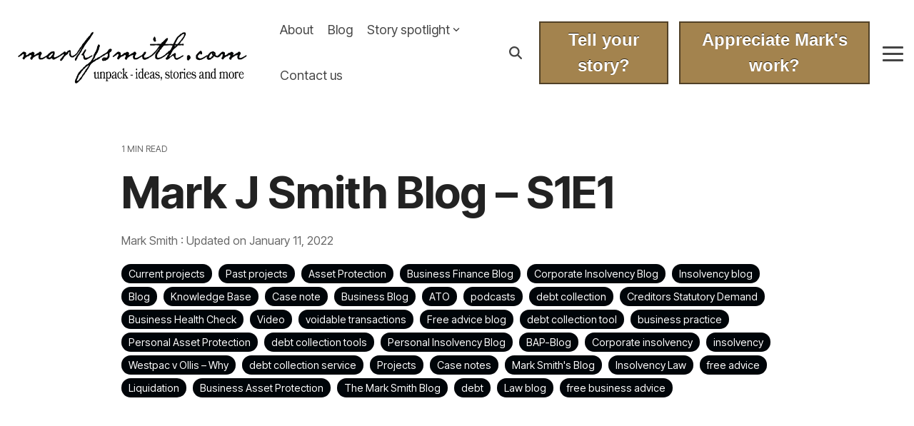

--- FILE ---
content_type: text/html; charset=utf-8
request_url: https://www.google.com/recaptcha/enterprise/anchor?ar=1&k=6LdGZJsoAAAAAIwMJHRwqiAHA6A_6ZP6bTYpbgSX&co=aHR0cHM6Ly93d3cubWFya2pzbWl0aC5jb206NDQz&hl=en&v=PoyoqOPhxBO7pBk68S4YbpHZ&size=invisible&badge=inline&anchor-ms=20000&execute-ms=30000&cb=p1u8f5ae4bfe
body_size: 49006
content:
<!DOCTYPE HTML><html dir="ltr" lang="en"><head><meta http-equiv="Content-Type" content="text/html; charset=UTF-8">
<meta http-equiv="X-UA-Compatible" content="IE=edge">
<title>reCAPTCHA</title>
<style type="text/css">
/* cyrillic-ext */
@font-face {
  font-family: 'Roboto';
  font-style: normal;
  font-weight: 400;
  font-stretch: 100%;
  src: url(//fonts.gstatic.com/s/roboto/v48/KFO7CnqEu92Fr1ME7kSn66aGLdTylUAMa3GUBHMdazTgWw.woff2) format('woff2');
  unicode-range: U+0460-052F, U+1C80-1C8A, U+20B4, U+2DE0-2DFF, U+A640-A69F, U+FE2E-FE2F;
}
/* cyrillic */
@font-face {
  font-family: 'Roboto';
  font-style: normal;
  font-weight: 400;
  font-stretch: 100%;
  src: url(//fonts.gstatic.com/s/roboto/v48/KFO7CnqEu92Fr1ME7kSn66aGLdTylUAMa3iUBHMdazTgWw.woff2) format('woff2');
  unicode-range: U+0301, U+0400-045F, U+0490-0491, U+04B0-04B1, U+2116;
}
/* greek-ext */
@font-face {
  font-family: 'Roboto';
  font-style: normal;
  font-weight: 400;
  font-stretch: 100%;
  src: url(//fonts.gstatic.com/s/roboto/v48/KFO7CnqEu92Fr1ME7kSn66aGLdTylUAMa3CUBHMdazTgWw.woff2) format('woff2');
  unicode-range: U+1F00-1FFF;
}
/* greek */
@font-face {
  font-family: 'Roboto';
  font-style: normal;
  font-weight: 400;
  font-stretch: 100%;
  src: url(//fonts.gstatic.com/s/roboto/v48/KFO7CnqEu92Fr1ME7kSn66aGLdTylUAMa3-UBHMdazTgWw.woff2) format('woff2');
  unicode-range: U+0370-0377, U+037A-037F, U+0384-038A, U+038C, U+038E-03A1, U+03A3-03FF;
}
/* math */
@font-face {
  font-family: 'Roboto';
  font-style: normal;
  font-weight: 400;
  font-stretch: 100%;
  src: url(//fonts.gstatic.com/s/roboto/v48/KFO7CnqEu92Fr1ME7kSn66aGLdTylUAMawCUBHMdazTgWw.woff2) format('woff2');
  unicode-range: U+0302-0303, U+0305, U+0307-0308, U+0310, U+0312, U+0315, U+031A, U+0326-0327, U+032C, U+032F-0330, U+0332-0333, U+0338, U+033A, U+0346, U+034D, U+0391-03A1, U+03A3-03A9, U+03B1-03C9, U+03D1, U+03D5-03D6, U+03F0-03F1, U+03F4-03F5, U+2016-2017, U+2034-2038, U+203C, U+2040, U+2043, U+2047, U+2050, U+2057, U+205F, U+2070-2071, U+2074-208E, U+2090-209C, U+20D0-20DC, U+20E1, U+20E5-20EF, U+2100-2112, U+2114-2115, U+2117-2121, U+2123-214F, U+2190, U+2192, U+2194-21AE, U+21B0-21E5, U+21F1-21F2, U+21F4-2211, U+2213-2214, U+2216-22FF, U+2308-230B, U+2310, U+2319, U+231C-2321, U+2336-237A, U+237C, U+2395, U+239B-23B7, U+23D0, U+23DC-23E1, U+2474-2475, U+25AF, U+25B3, U+25B7, U+25BD, U+25C1, U+25CA, U+25CC, U+25FB, U+266D-266F, U+27C0-27FF, U+2900-2AFF, U+2B0E-2B11, U+2B30-2B4C, U+2BFE, U+3030, U+FF5B, U+FF5D, U+1D400-1D7FF, U+1EE00-1EEFF;
}
/* symbols */
@font-face {
  font-family: 'Roboto';
  font-style: normal;
  font-weight: 400;
  font-stretch: 100%;
  src: url(//fonts.gstatic.com/s/roboto/v48/KFO7CnqEu92Fr1ME7kSn66aGLdTylUAMaxKUBHMdazTgWw.woff2) format('woff2');
  unicode-range: U+0001-000C, U+000E-001F, U+007F-009F, U+20DD-20E0, U+20E2-20E4, U+2150-218F, U+2190, U+2192, U+2194-2199, U+21AF, U+21E6-21F0, U+21F3, U+2218-2219, U+2299, U+22C4-22C6, U+2300-243F, U+2440-244A, U+2460-24FF, U+25A0-27BF, U+2800-28FF, U+2921-2922, U+2981, U+29BF, U+29EB, U+2B00-2BFF, U+4DC0-4DFF, U+FFF9-FFFB, U+10140-1018E, U+10190-1019C, U+101A0, U+101D0-101FD, U+102E0-102FB, U+10E60-10E7E, U+1D2C0-1D2D3, U+1D2E0-1D37F, U+1F000-1F0FF, U+1F100-1F1AD, U+1F1E6-1F1FF, U+1F30D-1F30F, U+1F315, U+1F31C, U+1F31E, U+1F320-1F32C, U+1F336, U+1F378, U+1F37D, U+1F382, U+1F393-1F39F, U+1F3A7-1F3A8, U+1F3AC-1F3AF, U+1F3C2, U+1F3C4-1F3C6, U+1F3CA-1F3CE, U+1F3D4-1F3E0, U+1F3ED, U+1F3F1-1F3F3, U+1F3F5-1F3F7, U+1F408, U+1F415, U+1F41F, U+1F426, U+1F43F, U+1F441-1F442, U+1F444, U+1F446-1F449, U+1F44C-1F44E, U+1F453, U+1F46A, U+1F47D, U+1F4A3, U+1F4B0, U+1F4B3, U+1F4B9, U+1F4BB, U+1F4BF, U+1F4C8-1F4CB, U+1F4D6, U+1F4DA, U+1F4DF, U+1F4E3-1F4E6, U+1F4EA-1F4ED, U+1F4F7, U+1F4F9-1F4FB, U+1F4FD-1F4FE, U+1F503, U+1F507-1F50B, U+1F50D, U+1F512-1F513, U+1F53E-1F54A, U+1F54F-1F5FA, U+1F610, U+1F650-1F67F, U+1F687, U+1F68D, U+1F691, U+1F694, U+1F698, U+1F6AD, U+1F6B2, U+1F6B9-1F6BA, U+1F6BC, U+1F6C6-1F6CF, U+1F6D3-1F6D7, U+1F6E0-1F6EA, U+1F6F0-1F6F3, U+1F6F7-1F6FC, U+1F700-1F7FF, U+1F800-1F80B, U+1F810-1F847, U+1F850-1F859, U+1F860-1F887, U+1F890-1F8AD, U+1F8B0-1F8BB, U+1F8C0-1F8C1, U+1F900-1F90B, U+1F93B, U+1F946, U+1F984, U+1F996, U+1F9E9, U+1FA00-1FA6F, U+1FA70-1FA7C, U+1FA80-1FA89, U+1FA8F-1FAC6, U+1FACE-1FADC, U+1FADF-1FAE9, U+1FAF0-1FAF8, U+1FB00-1FBFF;
}
/* vietnamese */
@font-face {
  font-family: 'Roboto';
  font-style: normal;
  font-weight: 400;
  font-stretch: 100%;
  src: url(//fonts.gstatic.com/s/roboto/v48/KFO7CnqEu92Fr1ME7kSn66aGLdTylUAMa3OUBHMdazTgWw.woff2) format('woff2');
  unicode-range: U+0102-0103, U+0110-0111, U+0128-0129, U+0168-0169, U+01A0-01A1, U+01AF-01B0, U+0300-0301, U+0303-0304, U+0308-0309, U+0323, U+0329, U+1EA0-1EF9, U+20AB;
}
/* latin-ext */
@font-face {
  font-family: 'Roboto';
  font-style: normal;
  font-weight: 400;
  font-stretch: 100%;
  src: url(//fonts.gstatic.com/s/roboto/v48/KFO7CnqEu92Fr1ME7kSn66aGLdTylUAMa3KUBHMdazTgWw.woff2) format('woff2');
  unicode-range: U+0100-02BA, U+02BD-02C5, U+02C7-02CC, U+02CE-02D7, U+02DD-02FF, U+0304, U+0308, U+0329, U+1D00-1DBF, U+1E00-1E9F, U+1EF2-1EFF, U+2020, U+20A0-20AB, U+20AD-20C0, U+2113, U+2C60-2C7F, U+A720-A7FF;
}
/* latin */
@font-face {
  font-family: 'Roboto';
  font-style: normal;
  font-weight: 400;
  font-stretch: 100%;
  src: url(//fonts.gstatic.com/s/roboto/v48/KFO7CnqEu92Fr1ME7kSn66aGLdTylUAMa3yUBHMdazQ.woff2) format('woff2');
  unicode-range: U+0000-00FF, U+0131, U+0152-0153, U+02BB-02BC, U+02C6, U+02DA, U+02DC, U+0304, U+0308, U+0329, U+2000-206F, U+20AC, U+2122, U+2191, U+2193, U+2212, U+2215, U+FEFF, U+FFFD;
}
/* cyrillic-ext */
@font-face {
  font-family: 'Roboto';
  font-style: normal;
  font-weight: 500;
  font-stretch: 100%;
  src: url(//fonts.gstatic.com/s/roboto/v48/KFO7CnqEu92Fr1ME7kSn66aGLdTylUAMa3GUBHMdazTgWw.woff2) format('woff2');
  unicode-range: U+0460-052F, U+1C80-1C8A, U+20B4, U+2DE0-2DFF, U+A640-A69F, U+FE2E-FE2F;
}
/* cyrillic */
@font-face {
  font-family: 'Roboto';
  font-style: normal;
  font-weight: 500;
  font-stretch: 100%;
  src: url(//fonts.gstatic.com/s/roboto/v48/KFO7CnqEu92Fr1ME7kSn66aGLdTylUAMa3iUBHMdazTgWw.woff2) format('woff2');
  unicode-range: U+0301, U+0400-045F, U+0490-0491, U+04B0-04B1, U+2116;
}
/* greek-ext */
@font-face {
  font-family: 'Roboto';
  font-style: normal;
  font-weight: 500;
  font-stretch: 100%;
  src: url(//fonts.gstatic.com/s/roboto/v48/KFO7CnqEu92Fr1ME7kSn66aGLdTylUAMa3CUBHMdazTgWw.woff2) format('woff2');
  unicode-range: U+1F00-1FFF;
}
/* greek */
@font-face {
  font-family: 'Roboto';
  font-style: normal;
  font-weight: 500;
  font-stretch: 100%;
  src: url(//fonts.gstatic.com/s/roboto/v48/KFO7CnqEu92Fr1ME7kSn66aGLdTylUAMa3-UBHMdazTgWw.woff2) format('woff2');
  unicode-range: U+0370-0377, U+037A-037F, U+0384-038A, U+038C, U+038E-03A1, U+03A3-03FF;
}
/* math */
@font-face {
  font-family: 'Roboto';
  font-style: normal;
  font-weight: 500;
  font-stretch: 100%;
  src: url(//fonts.gstatic.com/s/roboto/v48/KFO7CnqEu92Fr1ME7kSn66aGLdTylUAMawCUBHMdazTgWw.woff2) format('woff2');
  unicode-range: U+0302-0303, U+0305, U+0307-0308, U+0310, U+0312, U+0315, U+031A, U+0326-0327, U+032C, U+032F-0330, U+0332-0333, U+0338, U+033A, U+0346, U+034D, U+0391-03A1, U+03A3-03A9, U+03B1-03C9, U+03D1, U+03D5-03D6, U+03F0-03F1, U+03F4-03F5, U+2016-2017, U+2034-2038, U+203C, U+2040, U+2043, U+2047, U+2050, U+2057, U+205F, U+2070-2071, U+2074-208E, U+2090-209C, U+20D0-20DC, U+20E1, U+20E5-20EF, U+2100-2112, U+2114-2115, U+2117-2121, U+2123-214F, U+2190, U+2192, U+2194-21AE, U+21B0-21E5, U+21F1-21F2, U+21F4-2211, U+2213-2214, U+2216-22FF, U+2308-230B, U+2310, U+2319, U+231C-2321, U+2336-237A, U+237C, U+2395, U+239B-23B7, U+23D0, U+23DC-23E1, U+2474-2475, U+25AF, U+25B3, U+25B7, U+25BD, U+25C1, U+25CA, U+25CC, U+25FB, U+266D-266F, U+27C0-27FF, U+2900-2AFF, U+2B0E-2B11, U+2B30-2B4C, U+2BFE, U+3030, U+FF5B, U+FF5D, U+1D400-1D7FF, U+1EE00-1EEFF;
}
/* symbols */
@font-face {
  font-family: 'Roboto';
  font-style: normal;
  font-weight: 500;
  font-stretch: 100%;
  src: url(//fonts.gstatic.com/s/roboto/v48/KFO7CnqEu92Fr1ME7kSn66aGLdTylUAMaxKUBHMdazTgWw.woff2) format('woff2');
  unicode-range: U+0001-000C, U+000E-001F, U+007F-009F, U+20DD-20E0, U+20E2-20E4, U+2150-218F, U+2190, U+2192, U+2194-2199, U+21AF, U+21E6-21F0, U+21F3, U+2218-2219, U+2299, U+22C4-22C6, U+2300-243F, U+2440-244A, U+2460-24FF, U+25A0-27BF, U+2800-28FF, U+2921-2922, U+2981, U+29BF, U+29EB, U+2B00-2BFF, U+4DC0-4DFF, U+FFF9-FFFB, U+10140-1018E, U+10190-1019C, U+101A0, U+101D0-101FD, U+102E0-102FB, U+10E60-10E7E, U+1D2C0-1D2D3, U+1D2E0-1D37F, U+1F000-1F0FF, U+1F100-1F1AD, U+1F1E6-1F1FF, U+1F30D-1F30F, U+1F315, U+1F31C, U+1F31E, U+1F320-1F32C, U+1F336, U+1F378, U+1F37D, U+1F382, U+1F393-1F39F, U+1F3A7-1F3A8, U+1F3AC-1F3AF, U+1F3C2, U+1F3C4-1F3C6, U+1F3CA-1F3CE, U+1F3D4-1F3E0, U+1F3ED, U+1F3F1-1F3F3, U+1F3F5-1F3F7, U+1F408, U+1F415, U+1F41F, U+1F426, U+1F43F, U+1F441-1F442, U+1F444, U+1F446-1F449, U+1F44C-1F44E, U+1F453, U+1F46A, U+1F47D, U+1F4A3, U+1F4B0, U+1F4B3, U+1F4B9, U+1F4BB, U+1F4BF, U+1F4C8-1F4CB, U+1F4D6, U+1F4DA, U+1F4DF, U+1F4E3-1F4E6, U+1F4EA-1F4ED, U+1F4F7, U+1F4F9-1F4FB, U+1F4FD-1F4FE, U+1F503, U+1F507-1F50B, U+1F50D, U+1F512-1F513, U+1F53E-1F54A, U+1F54F-1F5FA, U+1F610, U+1F650-1F67F, U+1F687, U+1F68D, U+1F691, U+1F694, U+1F698, U+1F6AD, U+1F6B2, U+1F6B9-1F6BA, U+1F6BC, U+1F6C6-1F6CF, U+1F6D3-1F6D7, U+1F6E0-1F6EA, U+1F6F0-1F6F3, U+1F6F7-1F6FC, U+1F700-1F7FF, U+1F800-1F80B, U+1F810-1F847, U+1F850-1F859, U+1F860-1F887, U+1F890-1F8AD, U+1F8B0-1F8BB, U+1F8C0-1F8C1, U+1F900-1F90B, U+1F93B, U+1F946, U+1F984, U+1F996, U+1F9E9, U+1FA00-1FA6F, U+1FA70-1FA7C, U+1FA80-1FA89, U+1FA8F-1FAC6, U+1FACE-1FADC, U+1FADF-1FAE9, U+1FAF0-1FAF8, U+1FB00-1FBFF;
}
/* vietnamese */
@font-face {
  font-family: 'Roboto';
  font-style: normal;
  font-weight: 500;
  font-stretch: 100%;
  src: url(//fonts.gstatic.com/s/roboto/v48/KFO7CnqEu92Fr1ME7kSn66aGLdTylUAMa3OUBHMdazTgWw.woff2) format('woff2');
  unicode-range: U+0102-0103, U+0110-0111, U+0128-0129, U+0168-0169, U+01A0-01A1, U+01AF-01B0, U+0300-0301, U+0303-0304, U+0308-0309, U+0323, U+0329, U+1EA0-1EF9, U+20AB;
}
/* latin-ext */
@font-face {
  font-family: 'Roboto';
  font-style: normal;
  font-weight: 500;
  font-stretch: 100%;
  src: url(//fonts.gstatic.com/s/roboto/v48/KFO7CnqEu92Fr1ME7kSn66aGLdTylUAMa3KUBHMdazTgWw.woff2) format('woff2');
  unicode-range: U+0100-02BA, U+02BD-02C5, U+02C7-02CC, U+02CE-02D7, U+02DD-02FF, U+0304, U+0308, U+0329, U+1D00-1DBF, U+1E00-1E9F, U+1EF2-1EFF, U+2020, U+20A0-20AB, U+20AD-20C0, U+2113, U+2C60-2C7F, U+A720-A7FF;
}
/* latin */
@font-face {
  font-family: 'Roboto';
  font-style: normal;
  font-weight: 500;
  font-stretch: 100%;
  src: url(//fonts.gstatic.com/s/roboto/v48/KFO7CnqEu92Fr1ME7kSn66aGLdTylUAMa3yUBHMdazQ.woff2) format('woff2');
  unicode-range: U+0000-00FF, U+0131, U+0152-0153, U+02BB-02BC, U+02C6, U+02DA, U+02DC, U+0304, U+0308, U+0329, U+2000-206F, U+20AC, U+2122, U+2191, U+2193, U+2212, U+2215, U+FEFF, U+FFFD;
}
/* cyrillic-ext */
@font-face {
  font-family: 'Roboto';
  font-style: normal;
  font-weight: 900;
  font-stretch: 100%;
  src: url(//fonts.gstatic.com/s/roboto/v48/KFO7CnqEu92Fr1ME7kSn66aGLdTylUAMa3GUBHMdazTgWw.woff2) format('woff2');
  unicode-range: U+0460-052F, U+1C80-1C8A, U+20B4, U+2DE0-2DFF, U+A640-A69F, U+FE2E-FE2F;
}
/* cyrillic */
@font-face {
  font-family: 'Roboto';
  font-style: normal;
  font-weight: 900;
  font-stretch: 100%;
  src: url(//fonts.gstatic.com/s/roboto/v48/KFO7CnqEu92Fr1ME7kSn66aGLdTylUAMa3iUBHMdazTgWw.woff2) format('woff2');
  unicode-range: U+0301, U+0400-045F, U+0490-0491, U+04B0-04B1, U+2116;
}
/* greek-ext */
@font-face {
  font-family: 'Roboto';
  font-style: normal;
  font-weight: 900;
  font-stretch: 100%;
  src: url(//fonts.gstatic.com/s/roboto/v48/KFO7CnqEu92Fr1ME7kSn66aGLdTylUAMa3CUBHMdazTgWw.woff2) format('woff2');
  unicode-range: U+1F00-1FFF;
}
/* greek */
@font-face {
  font-family: 'Roboto';
  font-style: normal;
  font-weight: 900;
  font-stretch: 100%;
  src: url(//fonts.gstatic.com/s/roboto/v48/KFO7CnqEu92Fr1ME7kSn66aGLdTylUAMa3-UBHMdazTgWw.woff2) format('woff2');
  unicode-range: U+0370-0377, U+037A-037F, U+0384-038A, U+038C, U+038E-03A1, U+03A3-03FF;
}
/* math */
@font-face {
  font-family: 'Roboto';
  font-style: normal;
  font-weight: 900;
  font-stretch: 100%;
  src: url(//fonts.gstatic.com/s/roboto/v48/KFO7CnqEu92Fr1ME7kSn66aGLdTylUAMawCUBHMdazTgWw.woff2) format('woff2');
  unicode-range: U+0302-0303, U+0305, U+0307-0308, U+0310, U+0312, U+0315, U+031A, U+0326-0327, U+032C, U+032F-0330, U+0332-0333, U+0338, U+033A, U+0346, U+034D, U+0391-03A1, U+03A3-03A9, U+03B1-03C9, U+03D1, U+03D5-03D6, U+03F0-03F1, U+03F4-03F5, U+2016-2017, U+2034-2038, U+203C, U+2040, U+2043, U+2047, U+2050, U+2057, U+205F, U+2070-2071, U+2074-208E, U+2090-209C, U+20D0-20DC, U+20E1, U+20E5-20EF, U+2100-2112, U+2114-2115, U+2117-2121, U+2123-214F, U+2190, U+2192, U+2194-21AE, U+21B0-21E5, U+21F1-21F2, U+21F4-2211, U+2213-2214, U+2216-22FF, U+2308-230B, U+2310, U+2319, U+231C-2321, U+2336-237A, U+237C, U+2395, U+239B-23B7, U+23D0, U+23DC-23E1, U+2474-2475, U+25AF, U+25B3, U+25B7, U+25BD, U+25C1, U+25CA, U+25CC, U+25FB, U+266D-266F, U+27C0-27FF, U+2900-2AFF, U+2B0E-2B11, U+2B30-2B4C, U+2BFE, U+3030, U+FF5B, U+FF5D, U+1D400-1D7FF, U+1EE00-1EEFF;
}
/* symbols */
@font-face {
  font-family: 'Roboto';
  font-style: normal;
  font-weight: 900;
  font-stretch: 100%;
  src: url(//fonts.gstatic.com/s/roboto/v48/KFO7CnqEu92Fr1ME7kSn66aGLdTylUAMaxKUBHMdazTgWw.woff2) format('woff2');
  unicode-range: U+0001-000C, U+000E-001F, U+007F-009F, U+20DD-20E0, U+20E2-20E4, U+2150-218F, U+2190, U+2192, U+2194-2199, U+21AF, U+21E6-21F0, U+21F3, U+2218-2219, U+2299, U+22C4-22C6, U+2300-243F, U+2440-244A, U+2460-24FF, U+25A0-27BF, U+2800-28FF, U+2921-2922, U+2981, U+29BF, U+29EB, U+2B00-2BFF, U+4DC0-4DFF, U+FFF9-FFFB, U+10140-1018E, U+10190-1019C, U+101A0, U+101D0-101FD, U+102E0-102FB, U+10E60-10E7E, U+1D2C0-1D2D3, U+1D2E0-1D37F, U+1F000-1F0FF, U+1F100-1F1AD, U+1F1E6-1F1FF, U+1F30D-1F30F, U+1F315, U+1F31C, U+1F31E, U+1F320-1F32C, U+1F336, U+1F378, U+1F37D, U+1F382, U+1F393-1F39F, U+1F3A7-1F3A8, U+1F3AC-1F3AF, U+1F3C2, U+1F3C4-1F3C6, U+1F3CA-1F3CE, U+1F3D4-1F3E0, U+1F3ED, U+1F3F1-1F3F3, U+1F3F5-1F3F7, U+1F408, U+1F415, U+1F41F, U+1F426, U+1F43F, U+1F441-1F442, U+1F444, U+1F446-1F449, U+1F44C-1F44E, U+1F453, U+1F46A, U+1F47D, U+1F4A3, U+1F4B0, U+1F4B3, U+1F4B9, U+1F4BB, U+1F4BF, U+1F4C8-1F4CB, U+1F4D6, U+1F4DA, U+1F4DF, U+1F4E3-1F4E6, U+1F4EA-1F4ED, U+1F4F7, U+1F4F9-1F4FB, U+1F4FD-1F4FE, U+1F503, U+1F507-1F50B, U+1F50D, U+1F512-1F513, U+1F53E-1F54A, U+1F54F-1F5FA, U+1F610, U+1F650-1F67F, U+1F687, U+1F68D, U+1F691, U+1F694, U+1F698, U+1F6AD, U+1F6B2, U+1F6B9-1F6BA, U+1F6BC, U+1F6C6-1F6CF, U+1F6D3-1F6D7, U+1F6E0-1F6EA, U+1F6F0-1F6F3, U+1F6F7-1F6FC, U+1F700-1F7FF, U+1F800-1F80B, U+1F810-1F847, U+1F850-1F859, U+1F860-1F887, U+1F890-1F8AD, U+1F8B0-1F8BB, U+1F8C0-1F8C1, U+1F900-1F90B, U+1F93B, U+1F946, U+1F984, U+1F996, U+1F9E9, U+1FA00-1FA6F, U+1FA70-1FA7C, U+1FA80-1FA89, U+1FA8F-1FAC6, U+1FACE-1FADC, U+1FADF-1FAE9, U+1FAF0-1FAF8, U+1FB00-1FBFF;
}
/* vietnamese */
@font-face {
  font-family: 'Roboto';
  font-style: normal;
  font-weight: 900;
  font-stretch: 100%;
  src: url(//fonts.gstatic.com/s/roboto/v48/KFO7CnqEu92Fr1ME7kSn66aGLdTylUAMa3OUBHMdazTgWw.woff2) format('woff2');
  unicode-range: U+0102-0103, U+0110-0111, U+0128-0129, U+0168-0169, U+01A0-01A1, U+01AF-01B0, U+0300-0301, U+0303-0304, U+0308-0309, U+0323, U+0329, U+1EA0-1EF9, U+20AB;
}
/* latin-ext */
@font-face {
  font-family: 'Roboto';
  font-style: normal;
  font-weight: 900;
  font-stretch: 100%;
  src: url(//fonts.gstatic.com/s/roboto/v48/KFO7CnqEu92Fr1ME7kSn66aGLdTylUAMa3KUBHMdazTgWw.woff2) format('woff2');
  unicode-range: U+0100-02BA, U+02BD-02C5, U+02C7-02CC, U+02CE-02D7, U+02DD-02FF, U+0304, U+0308, U+0329, U+1D00-1DBF, U+1E00-1E9F, U+1EF2-1EFF, U+2020, U+20A0-20AB, U+20AD-20C0, U+2113, U+2C60-2C7F, U+A720-A7FF;
}
/* latin */
@font-face {
  font-family: 'Roboto';
  font-style: normal;
  font-weight: 900;
  font-stretch: 100%;
  src: url(//fonts.gstatic.com/s/roboto/v48/KFO7CnqEu92Fr1ME7kSn66aGLdTylUAMa3yUBHMdazQ.woff2) format('woff2');
  unicode-range: U+0000-00FF, U+0131, U+0152-0153, U+02BB-02BC, U+02C6, U+02DA, U+02DC, U+0304, U+0308, U+0329, U+2000-206F, U+20AC, U+2122, U+2191, U+2193, U+2212, U+2215, U+FEFF, U+FFFD;
}

</style>
<link rel="stylesheet" type="text/css" href="https://www.gstatic.com/recaptcha/releases/PoyoqOPhxBO7pBk68S4YbpHZ/styles__ltr.css">
<script nonce="-YqwzO0Hj5lPa-dOm3ocXA" type="text/javascript">window['__recaptcha_api'] = 'https://www.google.com/recaptcha/enterprise/';</script>
<script type="text/javascript" src="https://www.gstatic.com/recaptcha/releases/PoyoqOPhxBO7pBk68S4YbpHZ/recaptcha__en.js" nonce="-YqwzO0Hj5lPa-dOm3ocXA">
      
    </script></head>
<body><div id="rc-anchor-alert" class="rc-anchor-alert">This reCAPTCHA is for testing purposes only. Please report to the site admin if you are seeing this.</div>
<input type="hidden" id="recaptcha-token" value="[base64]">
<script type="text/javascript" nonce="-YqwzO0Hj5lPa-dOm3ocXA">
      recaptcha.anchor.Main.init("[\x22ainput\x22,[\x22bgdata\x22,\x22\x22,\[base64]/[base64]/[base64]/bmV3IHJbeF0oY1swXSk6RT09Mj9uZXcgclt4XShjWzBdLGNbMV0pOkU9PTM/bmV3IHJbeF0oY1swXSxjWzFdLGNbMl0pOkU9PTQ/[base64]/[base64]/[base64]/[base64]/[base64]/[base64]/[base64]/[base64]\x22,\[base64]\\u003d\\u003d\x22,\x22w4zCisOgbMOlHQPDr25gwo/[base64]/[base64]/Cs8K+JcKOwrEYZDVUBQ4cS8K0w6lZOMOFPcKlVSJKw5fDv8KbwqYjMHrCvi7CocK1OBhvXsK+HCHCn3XCj2doQTMdw67Cp8KZwofCg3PDisORwpImHMKFw73CmmPCisKPYcK9w4EGFsKkwrHDo17DnTbCisK8wojCgQXDosKDecO4w6fCrX8oFsKNwrF/YsO6Xi9kYMKmw6olwpp+w73Dm0YEwobDkn5Fd3ccLMKxDhA0CFTDjHZMXypoJCcrTiXDlRXDsRHCjAnCpMKgOxfDsj3Do01Bw5HDkSUmwoc/[base64]/DlxzDisOCwojDmMOnw6LDrhXDsx8Aw5nCtQbDh2MJw7TCnMKhU8KJw5LDmMOSw58ewrpIw4/Cm2MKw5dSw7lrZcKBwrPDkcO8OMKJwqrCkxnCt8KJwovCiMKJXmrCo8Ohw4cEw5Z6w5s5w5Y4w67DsVnClMKUw5zDj8KEw4DDgcONw6B5wrnDhBPDrG4Wwq3DkTHCjMOtBB9PZBnDoFPCrmISCU1Dw5zClsK0wpzCrcKsBsO6LwUCw5l/w7Fgw43DucKtw7VrO8OFcFsfPcOVw70xwqkKSClww50/UMO5w7ALwo7CiMOxw6RrwqrDmsO5QMOnAMKNb8K6w7nDmMOQwpETUEwlc2ZAOcKyw7vDkcO1wqfCp8Ozw7puwpQuHXAdQx/[base64]/Cj0kSwqtAw4LCpGPCqWlJw5PDhwRjXkJoR21YacK7wphdwqkZZcOYwpQywp9EdCnCjcKlw6xZw7h1BsKxw4zDqAo5wo/CqVbDqBt9AnU7w4wGbcKiAsKZw58Yw4gIAsKXw57Ch0/[base64]/[base64]/DvsK4EQzClcKeC2Avw6HCinDDokTCsH4Wwp11wrEEw685wrHCpAfDojPDpCZkw5Yww44Lw4nDrcK1wqDCscOvNm/Dj8OIQQ4lw6Z/wohFwqdyw5MnH195w6PDoMOhw63Ct8KfwrFeWGNawrV3fHvCv8O+woLCjcKMwo4Ww7kuLW5MFgl7TUx3w6tqwq/Cq8K3wqTCgjDDtMKYw63Dv3tLw61Aw6JYw6jDvCHDqsKhw6LCkcOOw6zCkxITdcKIbsOHw5FvccKRwqvDtcOmHMOZZsK2wojCqXsvw5lCw5/[base64]/[base64]/[base64]/CrsKbL2/CkMK7VBDCpjTCgQXDssK/w6vDrXBOwqpgcDlGRMKpG2XCkH8YdzfDoMOJw5TCjcOhbWPCj8Oqw5YVesKDw4LDv8K5w7/CscKoXMOEwrtsw4ISwr3CmcKIwr/DucKWwrDDkcK3wrTCmVhgNUHClMOGVsOwAUFGw5FkwoXCsMOKw7bDkSvDgcK/wrnDo1huN2gRMw/ClGXDu8Oww4lMwos3DcK+wpfCu8Ocw4Nmw5FPw5tewoZjwqFqLcOeAsKCVsO+e8Kkw7UNFcOwaMOdwoTDjwzDi8KKL3jDssKzw6ojwp09VxZDDjLDoGsQwpvDo8OpJlszwrfDgw/Dkn1OUMOUZxxuPSdEFcKpVk4gGMO1McO6QkfCnMObaW/Ci8K6w49SJkPCtcKmw6vDh3XDgzvDvG1fw6LCisKGB8OocsO7d2PDusOxYcKUwqvCgCLDuhRYwr/[base64]/HcOHw5YLw5hhOBrChsOUw4HDncKXcTMIw4krw5DCqMKQR8KMAMOBb8KuF8KTJ1gPwqAyRmA6CzfDihxDw5DDjwlLwrxLOz1tKMOiNsKVw7gNIsK3FjEkwqo3RcOww4clRMOAw7ttw7kGKCDDgcOgw51hdcOlwql6ecOuGDPCgW/DuWXCuCTCkXLCtCZna8OccsOnw4ZZJxYnEcK7wq/Cv2gTQsKvw48yDcKfG8OwwrwHwoErwo8sw6fDsVrChsOiZ8KVCsO9GTnDvMKdwrlXXU3DunZIw4pJw4nDpHIRw7EJSkZBcWHCrS0zJ8K+MMKyw4Z5S8O5w53Cj8OIwokTF1XDu8OJw4TCjsOrY8KMLTZMCE8Lwqw/w5khwrt8wrDCkibCo8KOw5Eawrl7I8OlNBzCkyx1wqvCnMOQwrjCowzCm38wccKbfsKvYMONZcKZDWnCrxUfHww3P0jDvBN+wqLDi8OqTcKVw58iRsOcBMKJCcKtUGVKYx1eKgXDliFRwqZ/[base64]/enZ3MsOBOUfDkW3CiMOrFMOxTBPChHAFRcKfdsKGw7zCoHhYJcOUwrHCi8Klw7XDvjxZwrhYD8OOw7Y3NmLDoT0XGWBrw6QOw441YMOVcBdXdcK6X2HDo3MxSMO2w7waw7jCnsOlSsK0w6rCmsKewro6Fx/DpcKdwqLCgknCslAsw4kNwrlgw4vCk2zChMOHNcKNw4AnMsKMbcKVwolnKsOSw7cawq7DnMK8wrHCqi/[base64]/DmMK9fsKbw6fCuFPDsUTClHdVwrY6w717wqUrKMKKw4jDuMO3LcKOwpjChSjDtcKIfsOzwpDCuMO7w6jCisKBw69pwpE1w4dURTLDgR/DmnQDDMKgesK9TMKHw4zDsR9hw5htRRrCpxdaw65DBS7DrcOawovDncKGw4/[base64]/RsOubE7CvhbCmV7CgUc8Gm3CvMK3w6ERYMOwF2vCgsK7N2l2wrrDv8KIwonDqGXDmnh4wpAmMcKbEsOIax8pwo/DqS3Cl8OHDkDDpmxrwonDv8Khw4oif8O9a3rDisKoA0DCk2xMe8OuI8KBwqrDqMKfbMKuMcOXAVhXwrnCssKywr/Dq8KdGx3CvcOhw7BUesKMw7zDiMOxw4NGM1bCvMK2AVMnCBbCgcOHw67Cs8OvSHJxK8OTPcOqwoMYwq4cfiPCs8OswqFVwqnClWHDl2jDssKKEMK3YRMMG8O5woBdwpDDlTXDssK0WsKAURfDtcO/XMKqw6J7bCAXUWYzWcKQTF7Cq8KUNsOJwrDCqcOxH8OAwqV/wqLCvMKvw7MWw64XFsOzMwx7w6BBQcOvw7dMwoAyw6jDusKDwovCsFXCmcK/T8KTb28/[base64]/[base64]/DisKdQhEvCcKzw53DmkRxw7TDqVjDrMK6dHPDq09FSGEzw7bCkFbCjcKbwp3DlHx5wpAnw4hEwog/cx7DnQnDgsOOw57DtMKsY8K/[base64]/DjnbDmTfCoGIPwpExI8Oow5zDmcK6wohYRnLDpEhOOAXClsK/bMOBYXFewogvTcOJLMOowpfCnsOtVVTDpcKJwrLDmidPwr7CmcOAPsOedsOoH3rCiMKtbsOBW1sEw4JLwpvDiMOzK8OEYcOIworCriDCi30vw5TDsjjDvQRkwrTDv1NTwrxHA3sFw7gSw65hAVzDuyHCucK/w4/[base64]/DgzTDl8OzwoHCin7CrMOnfR7CmsKvwo0iUS7DjjTDkxnCpw3CpS8Cw5fDv1xofz82aMK/[base64]/CoW9bMcKQHjcreh3CqsO8CwHDhMOrwr3DvhpFO3/CgMKEw6BHecKHw4MlwrFyfcOnYhg+FcOyw7tzY0hiwqwqM8OswrB2wp5ICcK2ShbDkcKDw4M6w4rClMORBcKzwrBAdcOTUEnDvlbCsWrCvVRIw4pcfAp1OAfDkFgoKMOuwo1xw5jCp8O6wp/[base64]/[base64]/AMKxEcKcbMOsdsO6w4fDq8O6wobCsGEdw4ANK1NEUgkDH8OMYsOaCsKLYcKIXAhbw6UHwp/CgMOYQMOrRcKUwpZMPMO1wo0Jw4HClsKAwpxOw6QPwobDrx4ZYR7DicOsVcKdwpfDnsK9GMKWdsKWL2vDicKXw6vClgtQwozDq8KvG8OFw5R0KMOJw5bCtA5xEX8zwoUTTW7Dm3Z+w5bDlcK4woINwr/DkMOSwr3Cq8KBVkjCu2rDnCfDpMKiw6Zsa8KdHMKLw61hGzDDn23ClV4ywqVHM2HCncK4w6zDtxIwFgMewppVwoVQwr9IAjTDsmrDs3hpwohwwro6w69FwovDoWXDlMO3wp7DmMKrcCU7w5/DgwjDqsKMwr7CugnCoFQLTGdWw6nCrRHDrSd7AcO1Y8Odw4AYFMKSw6PCnsKzDsOEDX4gNgIgc8KKcMK0wrx7MUjDrcOPwr4wLxMbwoQGURLCkkPDjWt/w6XDs8KDDgnCpyUjc8OyJ8ONw7PDrRYfw6tWw4fCkzdNIsOdwrfCrsO7wpDDhMK7wp1zHsKuwpg9woXDghpcXU56OcKqwpzCt8Oqwr/CpsKSaXkGVW9pMMKYwq1nw6BYwqbDncKIwoXCsAsuw4I1wrXDi8OCw6vDlMKlIkI3wotJDgIUwq/CqS5mwp9lwpLDkcKrw6NWPXQtUcOhw6FzwpsYUG9je8OZw6gQX1cjbTTDnl/DgRhYw6DCvn/CuMOpeEg3esKewr/ChjrCmQt5DyDDkcKxwpgSwrYJHsKww63Ci8Oaw7fDtcKbwrnDvMKNfcO9w5HCmH7CpMKFwodTZsKRK0kpwo/CmsOuw53CiwPDgj11w7jDvg4mw7lAw73CksOOLRPCvMO/w5pIwrPCnmlDd0/[base64]/[base64]/Dl0HCmC3CrMOKwr7DmcKSw4/Cl3/Cn8K5w6vDrMOiccOjBFgGDhFLa0bCl0M/wr7DvFnCtsOaJyoFWcOQDSTDgkTCp3/DhMKGL8KlcUXDpMOuWGHCmMONAcKMW0/CqEnDvDvDlhRAUMKPwrNmw4TCnsKvwoHCqEnCsFBOIwxPHCpGd8KPQRpjw63DisKUKw8qBcOsEiQbwpvDisO6w6Ntw5HDoXLDky3CmsKLPz3DhEkhAWhLe3Myw5pUw7fCrmXCgsOOwrHCukkUwqPCoUoSw77CjQ4ELgTCk1bDv8Knw7Byw4HCtcK7w4/[base64]/CllxTHMKpwpHChcKKYsKOLMKKwpUwc8KJwoNGfMOFw6DDqQHCpcOdCUjDpsKmAcObMsOawozDosOiRBnDj8O0wrbCksOaTcKcwqrDmsOzw5JRwrBhFzM4w51dbnkeRi3DplPDnsKyN8KGfsKJw5FPLMOfOMKow54wwp/CmsKYw7fDjwLCtMO/DcKpPypmOkLCosOgMMKXw6XDvcK+w5Vww6jDgk1mIBHCiCAlRl1QN1cfw6k2EMO1w4tvDQDDkE7DvsOrwqh5wqxHA8KPE2/DoxoMcsK6dh4Fw5LCg8Okd8OKdHhUw5VaI1nCssOnOirDojJqwpLCqMKSw6s7woDDjcKZS8OcS1/DoHLCt8OKw7bCg343wqrDrcOlw5PDoQ0gwpp0w7gaUcKiN8KLwoXDukwRw5c2w6rDjiouwrbCjcKKQnPDrsOYJ8OxGhgPOAjCuwNfwpbCosOJb8ORwqPCqMOSMQMDw71YwrwLUMONOMKsPWoEIMKCU3k2woMgDMO7wp7CnFITXcK3Z8OIM8Kdw78fwpoawqXDnMO/w77ChzApYlTCqcKPw6kDw5cLGgjDvBzDi8OXJgrDh8KUwpfDpMKWw5DDoVQveXYAw49Vw6/DncKdwq1WSsOIwpXDqDlZwrjCimPCrzPDs8KPw7cjw6ssf3QrwrFhK8OMwq8gTCbCtjHCmDd+w7VSw5RAMlnCpAfDnMKIw4NEB8Orw6zCssOFKHsFwph8RiUQw64LJMKgw7ZVwoBEwpZ0TMKgd8OzwpxhDWNBJGfDsQ9QcUHDjsKyNcKnF8OLAcKyL04qwp8Fcg/CmC3CnMOiwrfCl8OZwoJPeHvDtsOkNHTDgRJgGWRXHsKpPcKacMKdw7/CgxzDvMOyw7PDvWQdOyh6w4LDrcOWBsOdfMKhw7gJwpnDnsKTacOmwqYvwoXCnzE6AAxFw6nDk0ITPcO/w482wr7Dp8KjcRVlecOzJijCp2TDl8OsBsKiNDLCj8OqwpPDrTHCi8KmSDkmw751RQHCtncEwpplA8KBwpU5J8KmeGDCqTljwqt6wrfDpzlaw51YCMO+CQrCuBnDrlILeREOwpdCw4PCslclw5lbw6FoBnbDrsOoQcOLwpnCrhMkaSExGR3Dv8KNw4bDmcK/wrdfXMOZMjI3wp7CkRZcwp3CssKjSDLCp8K/wqYmfUbCpyJ9w44EwqPCi1ocRMOYYGJXwqkxMMKnw7INwq1KBsOWW8OwwrMkNxPCuW7Cr8KPcMKlO8KDKsKDw5PCpcKAwqUTw6TDmXsPw7TDrBXChmZSw7YaL8KbXD7CgcOgwq7DiMOyZsKwScKTGWMdw6lkw7tTKsOJw6XDrWDDoyp7FcKVOsK5woTDq8K1woTCmMK/woXCisK3KcO5YxsDEcKSFDHDh8Okw78iZxAqUUXDhMKUwprCgCMYw6Zjw5kMZBzCtsOPw4jDgsK/[base64]/wqrDimrDiiPDkMKUFHt7wpPDgMK8wofDtMOqDMKPwo80ZybDgDcrwobDt0kLVcKSbcKoVwXCoMOgJcO+DMK0woFEw6bCml7CqcORYcK+YMOVw7wlMcK6w6Vcwp/DicOhfXIuXMKgw48+VcKjcHvDhsOzwqwNWsOZw4bDnyfCqRoMw6YBwoFCWMKJWsKxPTDDu1BUdsK6wo/[base64]/CmFnDr1DChDPCrsOXOcKFw4NvwrPDrMOiAsOCASYSC8KyVBZcW8OfFcKPYMOJNcOkwr3DpzHDmMKVwoTCvy/DpRZDdzzDlQoVw69zw40EwoPCkS7DgD/Dh8K/OsOEwqtAwqDDn8Knw7fDu2cATMK9PsKHw5LCssO+Oh9uekPDlHFTwrbDqkoIw57CqEvCp19bw7YZMG/DjsOcwqEow7rDjklWHcKDCMKCHsKlLSZREMOvXsOnw4RzdgXDjnrCu8K+XH9hHRxUwqYxIcKCw5pNw5nCg0dCw7TDsg/DpcOIw5HDrQPCjwjCljhXwqLDgQp8WsO4K3PCshzDjMOZw5AVOm9iw4ARJMOqKMKTH0YUFhnCuFvDgMKfGsOMHcONRF/CosKaWsOHS27ClCfCncK5bcOwwozDtiUsZhh1wrLDs8KlwozDhsOww5/Cg8KWPCtcw4jDj1LDtMOxwpMBRSHCo8OkaAlrwrHDoMKfw6I5w6PCgDs0wpcmwqdpd3HDoSo7wqvDvcOfC8Kqw455Ji9CJF/Dn8KlF0vCjsOOBhJ/wp3CtHJqw4bDm8OufcKFw4XCt8OeVGI0DsOQwrsTfcObd1UNI8Oaw6TCr8Oyw7TCt8KiH8OBwpECF8OhwonCmD7CtsOdRkvCmBtAwrkjwp/CmMOWw79+GDzCqMOCCEspH3dtwofDplZsw5jCjcKYV8ODNl92w4goB8KUw5/[base64]/bcKIw6nDvMOiw7thw4U/wo/DtcKDScK5wpw4ccO7wodaw4jDucOaw60TX8OHK8O+JMOVwphHw6dgw5paw6rCqjgYw6/CrcKlw5lGNcKwajrCtcKwdzrCkHTDqMO/wrjDhjIsw6TCscKGUcOsSsOFwpQwZ1Fjw5/DsMOewrQ3U2vDosKDw47Cm0sXw5zDsMOhWnjDtsOGFRbCucOXcBLCo0wDwpTCmQjDp1t4w49kVsKlBGVbwrXCmMKpw6DDs8KNwq/DhUdMLcKsw5DCrsKAPWgnwoTDgn8Qw4/Dtltmw6HDsMOiC2zDhWfCq8KtAUwsw6rCu8OywqU0wq3CsMKOw7tjw5HCiMKDK0wEdDxsdcKjw4vDuTgqw74EQGfDvMKpOcO1MsOEdz9FwqHDlzV+wrrCoSPDjcObwq4xasOEw79/IcKzMsKiw5lYwp3DhMOPeErCg8OFw7vCisOHw7LCp8KVfz4aw6Y7c0vDsMK4wpXCjcOBw6jChsOcwqfCmi/DhGkPwpTDnMK4ESFccwDDqQZywoXCsMKGw5jDsi7CssOowpN3w7HDlcKrwoFXJcO3wprCmxTDqBrDsFpCQB7CikcdcXU/wr9vLsOdHjkZZwDDl8OHw5psw6RGw7PDuAfDjznDt8K4wrrDrcKawo8yBcOXVMOsdBZcCsKkw4XCtjtuGQnDicKKdXTChcKtwrEEw7bCqUjCjVfCmnrCm0zCl8O+S8K4F8OhC8O5IsKTMmgjw60nwpU0a8OdOsKUIBsmwrPCgcKkw73DpUpGwr8lw6/CkMKewo8CcsOcw4bCvAvCs0fDo8K8w7cxT8KIwr8Rw73DjcKUw4zCowrCvCUICsOYwoZVesKDMcKBZDJiallRw63DocKMYVEKeMOBwr4vw7ljw5YaYm1pfjRTF8KsO8KUwq/[base64]/cXh5W2dhw5fDkl4jHsOBY8KcITAIUmYUL8OGw6zCmcKwcsKMPhVqHiDCsSEWURLCrcKHwoTChkjDrHTDgsOVwqbCiSXDhhzChcOoFMKtJsKLwofCp8O/GsKefcO8w5TCnTXDnEzCnloTw5XCncOoHzdawq3DhUB9w7gjw6hswqNQBHEww7QBw4JpSxVIchXCmGrDmMOVTxdtw6ErRhDCoF4JW8K5N8OMw63CgAbCvcK0worCr8OTesOqZjnCkjVDw6rDjFLCvcO6wpwcw4/CocKuYQ/DsQ9pw5LDoTw7SBLDs8K6wogCw43DuixDJsKAw51owq7Ci8O8w6XDsCILw4nCrsOjwpR1wr9HNMOlw7HCicKdBsOVUMKYw7DCucKkw5kGw4bCj8Klw5tuZsKuX8OhdsOqw7XCgVjCmMOfM3zCiFLCt0oWwoLCi8KJEsO5wo8YwrAaOhw4wpIZF8K2w54WJ0cNwoYjwp/DnBvCicKNBz8Ew7/[base64]/w6fCtw8Ow5wCVmA3P1TDj8OrVcKowrpFw7bCqlPDnmLDi2hQY8KsQ2sERmhjc8K/DsO5w4zCjnzCnsKUw6BvworDkgbDu8O5esONLcOgKXhCX2onwq4uYFbDtcKtTkJvw5DDsVZRQ8OvXULDkQ7DhGEpYMOLHzbDksOkwrPCsFQPwq/DrwQvPcOiDHsFRlDCjsO2wr1sXw3DlsO6wpDCmsK9w6YnwqDDicO8w5TDuVPDrcKnw7DDq3DCqsKxw6vDocOwB0XDpcKyJ8KZwr02HcOtJ8O7FcKdNHALwrEldcOaOFXDq2XDqXzCksOIRBHCiV/CrsOPwrzDhEXDn8K1wrcSL3cmwq5sw4YbwovCncKmfsKlDsK5DRXCq8KOCMODUTFiwonCusKTwonDpsK/w7vDqMKrwoNAwp3CtsORVsOAacO7w6hqw7ASwoYiHWPDs8OEcMONw7EWw6UwwrIbNDdsw6New4tUNMOKGHVbwrTDucObwqLDpcKnTy3DoCHDtjnDtWXCkcKzPsOmbgfDv8OEJcKhwqojIyPDh37DpRnCqVNAwoXCmgw1wrbCgsKBwql/woR9KVzDqsKMwoAiGHlcf8K9wq7DlMKrDsOwNsKxwrQ/[base64]/wojCtMOsaMKqw6cITwwvMiteM8O4G8O1w5kFwr8Iwqp9OcOqPzNwK2YDw73DpGvDq8OCCFYmW1gVwpnCih9deWxkAEDDkXzCpiwUenUQwobDuVPCvxhGZG4oZlgKPMKLw5MtURXCqcOqwoELwpgwdsOqK8KPCj5nAsOWwoJ/[base64]/DrMOuw5PCtgcxfsODPRHChQAXw7VKXFlowp/DvH5Cw7fDocOcw402XsKhwoHCm8K7GsKVwpnDmcOFw6nCiDXCqyJJR1LDpMKSC0F0wrXDosKWwpIZw57DlsKKwojCl09SfHgKwrkYwoLChgc6w4Rjw5BMw4XCksKoZsKsL8OswpLDq8OFwrDCjVs/w5PCnsOABDEka8KWej3DuDDDlB7CrcKka8KbwoPDqcO9VXPChMKpw6QiJcKNw4bDk0HClMKxNXLDjnLCkgfDhGnDusOow416wrXCiDXCn147wrQww5lYdsKYXsOfw6xcwpB1wq3Cv0/Dr0sRw4nCpD/[base64]/DmMOuw6puMQcsM8KAw4V5QHvCvWRmeVfDoh5SKF4kwqzDicKXIhtdw6luw6ZdwrnDsVXDtMK8KHLDhMKsw5Y7wo09wpkdw7nCjiJvO8OZRcKBwrlUw7kQKcO/bwAELWHClATDpsO4wpnDvFt9w63CqWHDs8KGDkXCpcORBsOdw7c3LUXCqXgsXGvCrsKKQ8O9wrggwo1wfSxmw7/CmMKGHsOHwqkHwrjCssKKD8O4Vgxxwo4cMsOUwovCiy3DscK+ScKMDGLDqWMtIcOgwpVdw7vCncKVA2xuE2ltwopwwpo8McKAwpxAw5TDhxxBwqHCrgxXwpfCox4FbMOjw77DjcKAw5DDuCx9IVfDg8OoVjZbXsK4PirCuV7CksOGSFzCgy8/J3bDnxjCosOGwrTDkcKZc1vClDhKw5LDhTpFwo7ChMKfw7Z/w7vDlQdtdDvDhcO5w69rMMOBw7LDgUrDocOTXQvCpERuwqfCtcK4wqs6wr07EsKELDp/DcKVwqULOcOiDsOCw7nCuMOLwqvCoRlAF8OSZMKEZ0TCkUgUw5o6wqYIHcOCw7jCmlnCm25cFsKebcK7wootO1AODHoic8KKwqHCj3rDp8Kuwq3Dn3MrCHACZUkgwqcVwpvCnipdw5HCug/CrA/[base64]/Cg3/[base64]/DkmXCjBrDlwnDggTCrcOlHcKyf8KZw77Dt2E6bmDCu8OYwpxpw75XXQ/[base64]/DuGbDqxkMwpLCv0nDhMO/ZjYReMOIw4VFw6h+w7HDoEJmw71LCMO8QDbCrcONPcKoej7Coh/DtlYaAS1QBMOeCsKZw500w7gARMOHwqXClms7AkbDncKLwo9DfcOPF2LDlMOmwqXClMKrwqEaw5Bla0oaO1XCiV/[base64]/CkmDCrwXCkDvDvz92wrLDjcOdw48AGcK2w4nCgcKSw4oYfcKSw5bDvMK6fsOdRcOgw7xCRhN5wpfDlWrDv8OAesKCw6ojwq1hHsOXVsOuwqgzw4huFlLDlQV0wpbCoAkKwqYkEgfDmMOOw7XCoADCrmFrSMOYfxrDvsOewqvCpsOWwpPCj25DJsKawpN0LQ/CjMKTwrohBwVxw6vCr8KACMOjwphbdijClcKnw6MRw61WUsKswoHDpcOAwpPDgMOJRyzDk1ZeMFPDpUd0YzdZU8O0w7I5RcKES8OBa8Oxw54aa8KtwqI6MsK/LMKaZ2h/w6/[base64]/Dr3UcAD/Csh5Iw6www6pcaMKSwoXChcKQwrsGw7rCsyg5w6fDncO4wq/CsG1Wwrpxw4IORsO6w4TDojvCgUfDncOYbsKVw4DDnsK6CMOnwo3CisO0woYnw7xPUhDDusKNDHpvwo7CkcKVwozDq8Kpw5p6wq/DnMOTw6IHw7rDq8OCwrjCvcONSRkaaxbDhcKkPcKZeizDoB47KXrCjDZ3wpnCnCLClcOEwrZ5wr09UllhOcKLw583HXl4wrLDohICw5DDpcO5bSY3woYzw5LDpMO0G8Ogwq/DtngEwoHDuMOSDX/CrsKGw7XCtRocP0pWw5x9EsK8Di/CpATDtsK7CMKqA8O/woDDpVTCrsOlbsKDw47DusK6HsKYwpNxw4rCkgBTTsKHwpNhBnfCs0fDh8KvwrrDgcOcw751wpbCnkRGGsOow6ITwop6w7ZQw5vCpcKAJcKmwrDDhcKFUUoYTTjDvW4NI8OdwqwpVVEdY2zDqVjDvMK/[base64]/Dhhlpw4HCmBYyXgHCqzA0esKZw5zDgFt1WMOIQXMkE8OFOi4kw6fCoMKlJzrDg8Odwq/DmjcIwozDpMOyw6wSw7TDtsOTIcOxKSJ3wonCjCDDg3gNwq7CnzFDwpTDosKDQVQFa8OTAA4NVWnDucOlVcOYwrfDnMOVX0kjwq1ILMK3dsOyJsOPVsOgMsOFwoDDusODXT3Ci0gmwpnCj8O9ZcKLw7l+w47DgMKnOBtGesOMwp/Cm8OSUxYeYcOww4tTwq/DvWjCpsOJwqkZf8OWfMOiP8KTwqnCsMOVWHBMw6gtw64nwr3CpVHCgsKpO8OPw5zDrQ4rwqhPwoNmw5dyw6zDpUDDj1PCv2l7w6zCvMKPwqHDpk/DrsOZw5PDoXfCvTzCs2PDrsOjXFTDrkzDpcOywrfCu8K4PMKBHcK9EsO3GMOpw5bCqcOIwonCsGY9cwopCDMQTsKvW8OQw6jCs8Kowp1nwrHCrnQNB8ONQHdLeMOdTFsVw74/woF8AcK0dMOlVcKCdMOaKsKrw5ENcy/Ds8Orw7cXWMK3wpFJw4DClVnClMOxw5DDl8KFw4nDnsK/w5Y+w4lzJMOOw4BVfRnDpMOdDMKbwrgUwprCuV3DisKJw4DDvi7ChcKMcQsSw7fDmR8hdBNqXT9kcTxaw73DnX1TAMOvb8KfEDIzYcKaw5rDqW1KMkrCsx9ibWs0B1vDiWHDlgLCoyzCgMKWXsOgTsKzEMKFPcOTTGIhBTt7dMKSFX8Gw67CucK2asOBwqctw705w4/[base64]/CpH3DlMKzwovCh8OGBcKJw4TCq8OYB8O2wq3Dl8OfL8Odwo1ATsO3wpjClcK3XsOAD8OdPgHDkT8Ow6B4w4LCg8KmI8OQw5nCrFkewrHCgsKRw48QTBvDmcO2KMKTw7XDulnCnEQ3wrELwoo4w71ZKzPCgHMmwqLCj8K2M8KvFGHDgMKLwr1owq/DuiJkw6xdGhTDpGrCsDtKwrkzwopww75DZlDCl8Kew5VnbRViSU0oYVhOa8Orex4iw6FSw6nCjcKqwpRaMkZww4M1Gw50wp/DpcOHK2jDkVRmOsKvTnxYe8Ocw4jDrcOswr8fKMKpelATM8KZZMOjw504XsKpYhfCg8KnwpfDosOuYMO3Y3/DmcKkwqTCpzfDvcOdw6Y7w5xTwrHDmMKKw68vHgkPXMKlw5gKw5XCqjB8wqguTcOowqIVwqIrSMONWcKEw7/DucK/a8OIwoAAw6TDp8KBIxQHHcKcAgjDjMOfwqlrwp1Lwro0wpHDoMO4YMKow6XCocKXwpUcbyDDrcKmw4nCpcK+MQJmwr/[base64]/CvG/[base64]/Dn012VGQ8K0MsXcOUwo/DlR4Tw6jDoDNqwpJoSsKPPsOZwoDCk8OCcgnDicKsCWc6wpnDocOIRSsEw4B0aMORwp3DqcOxwo87w4hYw6TCmMKMRsOoDkojGcOqwpMYwqjCucKGTcKUwr/Cq17DuMKTEcKSR8K7wqtRw5jDiDcnw63Dk8ONw5zDl1DCs8ODN8KUXU0VByAOJx16w6tTfMKSfsOiw6XCjsO6w4fDpgbDv8K2IErCrnnCgMOAwoBGPhU4wp9bw7BCw7PCv8O3w6bDj8OGZ8KYCUdHw5AGw6UIwoVIw4/CnMOoWR7Dq8KVeH3DkhTDixzCgsOHwobCgsKcWcKSTsKFw44ZbsKXOsKwwpAFRlTDlX3DkcOZw5vDmnAwOcK2w745TWQLdzwsw5LDr1bCvXkXMFjDomrCgcKqw7vDpsOIw4HCgUNlwp/DkUDDrsO/w7zDp3taw4VjLMOLwpfCtEQrw4PDh8KEw5QswpLDrm3CqGXDt3TCqcO8woLDpzzDr8KEZcOwTSXDrsK5QsKTS0N4ZcOlIsOTw67Ci8KvT8Ktw7DDh8KpecKGw69ow4/DkMKww4hmFz3CjcO2w417d8ODYm7DgcO6AlvCtQ0zKsKuFnzCqS0WAsOjCMOmccOyWGw7Rx0Zw6nDoE8CwpAYJ8Onw5bDjMOSw4RGw5RFwqXCo8OfAsO7w4AvSC/DvsOXDsOWwpcOw749w5TDsMOMwqsVwrLDhcOGw7grw6/[base64]/CssOmwqjCqcK6GQHDsVp4TsOEwqrChlpVZ1gkZmRvasO0wpBKAx0EWXNiw5oTw4kNwrQoLMKBw7g7IsOjwqMHwp/[base64]/DqsKqZcOXwp3ChnAKR8KQX8KDw7XCsCoORlDCsiVTSsKfE8KWw4EIPlrCrMOeEC53Z1srfCUYTsKvez7DrA/[base64]/[base64]/CusOFwqLDiTAdY1wQOMKrwrUNwrUGw5PDo3RxBS/[base64]/DtUnDt8OCw4gzGj13w5R7NsKePcKBw5jDoFxvZsKpwp5NZ8K8wq/DuRnDmnPCgXgPc8O0w68/wrVGwqBVK0DCqMOARn4zN8KcUkgEwoshMUjCtsKCwrE/acOtwrgXwr7DnsK6w6g3w6DCjxDDkcO2w7kLw7zDlMKOwrRywrEHdMOPI8KFMgBNwpvDlcK/w7nDsX7DoAcLwpLDpjpnJMKBKHgZw6kdwqdzGzzDtElpwrFHwr3CssOOwpDCmWcyDcK5w7DCoMKaKsOYMsKzw4QtwqTDpsOoYcOKf8OJUsKbbBTDrBlyw5TDl8KAw53DmAPCrcO/[base64]/NMKXwq48Hy5/[base64]/DksKJRX9HCcKKfcO/XHjCnk/DmMKKw6ktGRnCvD1gwpQCOMOjb1l1wpDCh8O2BMKNwpHChgN5KcKmV3YBbMKyXT/DpcOIQlzDr8KmwpBpecKdw5LDm8O2GngKPibDhlQtP8KecWvCu8OXwqDCjsOBFMKow59IYMKKc8KFfEUvKwLDnxlHw50Mwp3DtMObDsOvasOSWXpVdgDCm34Awq3CrFTDlDhffVoowpRZaMK7w6dxdirCrMOuXMKQTMOFMsKjYldoZA/DkVHDpsOgUMKvfMKww4nCuxHCj8KrUTYwKGTCmsOnVw4QHkwyJcKMw6vDuD3ClTXDqj4rwqkJwpvDhlLCoWpbY8ObwqvDlVXDgcOHFg3Dgn5MwrrCm8KAwrt/wp1rQMO9wpbCicOCFWJXcw7CkS0cwpkcwp5CMsKiw43DpcO8wqcDw6UAVyNLTU3CnsKtGh7DnsO7AcKcSC7CvMKww47DrcO2JsOIwoMicBAZwoHCucOeQ3XCn8Oiw7zCq8OBwoFQH8OReUgNFUZ4LsOgd8KxQ8KPWx7ChQ/DvsOuw4FkQDvDr8Oqw4nDpRYBUMOlwptPw6wPw5Elwr/CjVEMXx3Dvm/DtsOaa8KlwoB6wqzDhMOxwp7Dt8OiC1tEYGzCmXYNw47CuS92esKmH8KDwrbDvMKkwqnChMK9wrVsJsOnwqzCusOPR8Kzw7hbbcK9wr/DtsOFUsKaShTCkBzDhsOPwpVrUngDcsK7w43CvcKpwpJSw7FWw793wo91wphIw55WHsOkLHg9wqfCpMOCwojCrcKbSkJuwoPDgcKMw55pVQzCtMOvwodkZsKnfilCDMKzeQN4wp9HP8OaVil0U8OHwoJGGcKpXQ/[base64]/w4/Dr8Oack/Dqn1iwr/[base64]/[base64]/Ci8KBwqMbw6Jke8K/D8OQFcKga8K6EsKuLRTCnm7DnsOIw5vDhX3Cjgdkwp9WMl3DqcK0w4HDvsOnZEjDgBnDoMK7w6XDhixMWMK3wrZyw57DnzrDkcKIwqQSwq4/bETDhhM9DwzDhcOia8OXG8KXw6/DuzAucsOzwocnwrjCgHEgesOowrA6wq3DksK/w7RawqIWJSxAw4cqECHCvcKhwoE9wq3DoVoMwqUCCQtqXErCgk1hwpzDncK1bMOCAMOdSR7CqMKXwrTDncKow68fw5t7NX/CmBTCiUlawojDlX0uBGnDsFVoWwEWw67DrsKpw6NVw7XCi8OAGcO0AMKyAsKyOmh0wqHDgCfCsEHDoBjCgG/[base64]/H1zDjhwpwrDCrMOsLWM3WU5Rw6PCpi7CgRLClsOBw7vDvChyw7dWwoMVfsOlw6bDtl1Bw6IYHn05w5ZsdcO3Ig7DpAUcw64Rw6XCs3RPHyh3wo8sH8OWI1pcC8KXXMKAN21Lwr7DnsKywpVuH2rCi2fCvEjDoQlfExXDszrCpcKWGcOtwrUVWy8tw6w/HSbCkgFYQj0pYiI2Jy8+w6R5w4hCwo9YAMK5C8OlekbCqD55MyTCgcOpworDjMOawrhxeMOSOU3CsGXDoGhWwohwdcOrXAcww6tCwrPDmsOnwpp2bEgaw7sHQ3LDucK+XXUfXVJvaGh7VR4owr0lwpTCr1Uow7AowpwDwo9ewqUiw4sRw7w/[base64]/woF3woR/fmhDwp0vNMKsOMOEwqEvw7LCvsOUw6wXKhnCp8KJw6rChADDlcKnOMKRw5PDqsOqw5bDsMK6w6vDnBo+PWEWWMO2YwbDpDPCt3EyAXsvbcKBw4DDjMOkJ8KQw7U/FcK7RsKiwqUmwqgkSsK0w6oQwqjCs1whf3wFwr/CtHrDosKqP1PCksKvwr8EwpjCqQfDmiMxw5MsD8KVwr4pwoA2MTLCvcKsw7IwwqfDsSbCj3JZMGTDhcO4BBUqwrQEwq57VD/DjDXDgsKQw6wIw7LDhl4fw4oxw4ZlGH3Cp8Kqwo8awps4woZWw41pw718wrs2Ry0CwqHCgi3Dt8KBwpjDgw0KAcKyw7LDq8KhLXI0FC3CrsK/[base64]/[base64]/DsMOxd2TCj1ABXsOKw4w2MsOGdMKjw5Qcw7zDrl7Dlj0Ew6nCg8KHw4QKWcKuMjoDe8OxGFjDoj/DgMOGNhcAYsKwcDkFwrtWY3LChWwRKXjDocO9wqxAZXrCuEjCqUzDojI1w6kIw5HDuMK6w5rDqcOww7DComzCkcKaXn3Cp8OVfsKKwqMpSMKvbMOXwpY3w4o1ckXDiijClw0BKcOQNEjDnU/DvFElKC14w6dYw5FnwpMNwqHDvWvDksKYwroNfMK9FUPCkD9XwqDDjsOqe2ZXMcOzGMOGZ1/DtMKJSXJvw4tmI8KDcsKyOVVgFMK5w4jDiHtywrUlwqzCtXnCuh3DlTATfl3Cq8ORw6PCosKVaFzDgMO2SFMsHGEAw7TCiMKrVsKwNC7DrsOhGgdiBCQGw6wEccKWwr7ClMOcwp9HAcO+P3cdwrrChgN/WMKpw6jCpmsoUxJ9w7XCgsOwNcOxw6jClxBhSsKmQg/CsUrCth0Mw480TMOGXMOUwrrCpjXDkAo8AsO9w7NUKsOnwrvDn8Ksw786CTgtw5XCi8ODYAx+cT7ClgwKbMOdU8KNJFxYw7/[base64]/DiC/DoiTDuh1zGnVJwrE8w5rDn1ooYsOVcsKFw6FSIAVTwohGK2DDrXLDvcOxw47CksKbwrpVw5J/wotfLcO3wqwDw7PCr8Khw71ew5XCsMKaWcOZbsOjHcOzDTckwrk8w7tiYMOcwoYlfCDDgsK1JcKLZxHCncOpwpPDkH3CoMK3w7gzwo8GwoY0w7bCmDMff8OjLF9gLsOjw7p4DEUgwpXCuUzCjx1EwqHChmPDkg/Ci1Flw61kwofDvGReI0LDlSnCucKUw7R8w59vQMKsw5LDuSDDjMOfwqkEw5HClsKhwrPDg2TDusK7w48VSsOyagjCrsOHw7dqbWEsw6sFVsOowo/Cp2XDo8ORw53CkEjCpcO7bFrDmW/Cpw/DqyxpMsK5OsKtfMKobMKew4RIbcK4aWFIwph0G8K/w4fDrDkKH21dK0F4w6jCusKow6Y0WsK0NUotLhdQYMOuflVsdR0HB1dJwqQSHsOsw4spw7rCvsKIwowhOTxwYcKWw51AwqPDk8OKc8O/[base64]/DqcOdw48gwojCkVrCsicdHE7CjMK3Tj7DmsOODmjDisOGHHfDomnDlsOEBA\\u003d\\u003d\x22],null,[\x22conf\x22,null,\x226LdGZJsoAAAAAIwMJHRwqiAHA6A_6ZP6bTYpbgSX\x22,0,null,null,null,1,[21,125,63,73,95,87,41,43,42,83,102,105,109,121],[1017145,333],0,null,null,null,null,0,null,0,null,700,1,null,0,\[base64]/76lBhnEnQkZnOKMAhk\\u003d\x22,0,0,null,null,1,null,0,0,null,null,null,0],\x22https://www.markjsmith.com:443\x22,null,[3,1,3],null,null,null,1,3600,[\x22https://www.google.com/intl/en/policies/privacy/\x22,\x22https://www.google.com/intl/en/policies/terms/\x22],\x22C//QvQU852J7PMnnkifBn4MbJyZgeUyJ1/7J+Fpgmb8\\u003d\x22,1,0,null,1,1768930357183,0,0,[219,206],null,[234],\x22RC-aWfn0pSGWNzwFA\x22,null,null,null,null,null,\x220dAFcWeA7xTLDxFP6XrVL352l9BrgcWIPL6UkHLgYl9s94zSe2Q1wlXeKrzv2IyZabr2v8dGXh-P_dp6RYeGfsIvCOhq4myvQZ7g\x22,1769013157434]");
    </script></body></html>

--- FILE ---
content_type: application/javascript; charset=utf-8
request_url: https://www.markjsmith.com/hs-fs/hub/4799618/hub_generated/template_assets/171725442392/1719811951442/CLEAN_x_markjsmithcom/child.min.js
body_size: -483
content:

//# sourceURL=https://cdn2.hubspot.net/hub/4799618/hub_generated/template_assets/171725442392/1719811951442/CLEAN_x_markjsmithcom/child.js